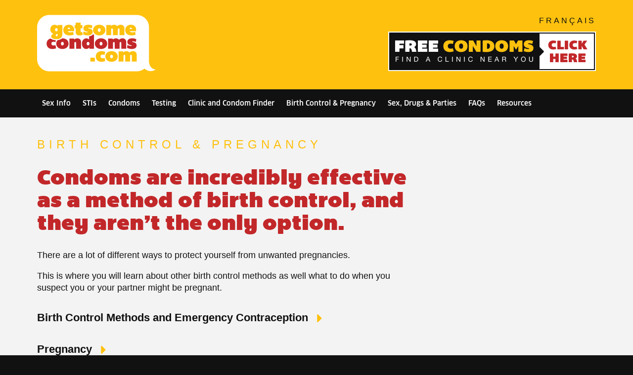

--- FILE ---
content_type: text/html; charset=UTF-8
request_url: https://getsomecondoms.com/birth-control-and-pregnancy
body_size: 6515
content:
			
<!DOCTYPE html>
<html lang="en">
<head>
	<meta charset="utf-8" />
	<meta name="description" content="There are a lot of different ways to protect yourself from unwanted pregnancies. This is where you will learn about other birth control methods as well what to do when you suspect you or your partner might be pregnant." />
	<meta name="thumbnail" content="https://getsomecondoms.com/images/_metadata/thumbnail.png" />
	<meta name="viewport" content="width=device-width, initial-scale=1" />	
	
	<meta property="og:title" content="Birth Control &amp; Pregnancy" />
	<meta property="og:description" content="There are a lot of different ways to protect yourself from unwanted pregnancies. This is where you will learn about other birth control methods as well what to do when you suspect you or your partner might be pregnant." />
	<meta property="og:image" content="https://getsomecondoms.com/images/_metadata/thumbnail.png" />
	<meta property="og:url" content="https://getsomecondoms.com/birth-control-and-pregnancy" />
		
	<meta name="twitter:card" content="summary_large_image" />
	<meta name="twitter:title" content="Birth Control &amp; Pregnancy" />
	<meta name="twitter:description" content="There are a lot of different ways to protect yourself from unwanted pregnancies. This is where you will learn about other birth control methods as well what to do when you suspect you or your partner might be pregnant." />
	<meta name="twitter:image:src" content="https://getsomecondoms.com/images/_metadata/thumbnail.png" />
	<meta name="twitter:creator" content="WinnipegRHA" />
	<meta name="twitter:site" content="WinnipegRHA" />
	<meta name="twitter:domain" content="https://getsomecondoms.com/" />
	
	<link rel="stylesheet" type="text/css" href="/assets/build/css/styles.css?v=20220816.5" />

	<script defer src="/assets/build/fa/fontawesome-min.js"></script>
	<script defer src="/assets/build/fa/solid-min.js"></script>
	<!--[if lt IE 9]>
		<script src="/assets/build/js/html5shiv-min.js"></script>
	<![endif]-->	
	<!--[if lt IE 8]>
		<style type="text/css">.group{display:inline-block;}</style>
	<![endif]-->
	
	<title>Birth Control &amp; Pregnancy &ndash; Get Some Condoms.</title>
</head>
<body>

	<div id="top">
	
		<header>
			<div class="wrapper">
				<a href="https://getsomecondoms.com/"><img src="/assets/build/img/logo.png" alt="Get Some Condoms." id="logo" /></a>								<p><a href="https://getsomecondoms.com/fr/la-contraception-et-la-grossessey">Français</a></p>
				<div id="finder-link">
										<a href="https://getsomecondoms.com/clinic-and-condom-finder"><img src="/assets/build/img/free-condoms-en.png" alt="Free Condoms" /></a></div>
			</div>
		</header>
		
		<nav>
			<div class="wrapper">
				<ul>
													<li><a href="https://getsomecondoms.com/info-about-sex">Sex Info</a></li>
									<li><a href="https://getsomecondoms.com/stis">STIs</a></li>
									<li><a href="https://getsomecondoms.com/condoms">Condoms</a></li>
									<li><a href="https://getsomecondoms.com/testing">Testing</a></li>
									<li><a href="https://getsomecondoms.com/clinic-and-condom-finder">Clinic and Condom Finder</a></li>
									<li><a href="https://getsomecondoms.com/birth-control-and-pregnancy">Birth Control &amp; Pregnancy</a></li>
									<li><a href="https://getsomecondoms.com/sex-drugs-and-parties">Sex, Drugs &amp; Parties</a></li>
									<li><a href="https://getsomecondoms.com/faqs">FAQs</a></li>
									<li><a href="https://getsomecondoms.com/resources">Resources</a></li>
								</ul>	
			</div>
		</nav>
		
		<div class="wrapper">
			<main>
			
	<h1>Birth Control &amp; Pregnancy</h1>
	
							<h2>Con­doms are incred­i­bly effec­tive as a&nbsp;method of birth con­trol, and they aren’t the only option.</h2><p>There are a&nbsp;lot of dif­fer­ent ways to pro­tect your­self from unwant­ed pregnancies.</p>
<p>This is where you will learn about oth­er birth con­trol meth­ods as well what to do when you sus­pect you or your part­ner might be pregnant.</p>
								<div class="section">
				<h3 class="section-toggle">Birth Con­trol Meth­ods and Emer­gency Contraception&nbsp;<i class="fas fa-caret-right fa-fw"></i></h3>
				<div class="section-content">
					<p>Con­doms are the best way to pro­tect against both preg­nan­cy and STIs. For more infor­ma­tion on con­doms, check the <em>Con­doms </em>page by click­ing on the link above. How­ev­er you may want to use con­doms along with anoth­er form of birth con­trol for extra pro­tec­tion from preg­nan­cy in case the con­dom breaks or if you can’t count on your part­ner to always use condoms.</p>
<p>For more infor­ma­tion about birth con­trol, click on some of the most com­mon options below. You will find basic infor­ma­tion about each method, includ­ing the cost and if they’re cov­ered under cer­tain health plans. For more detailed infor­ma­tion, please see your doc­tor, nurse prac­ti­tion­er, or nurse, <a href="https://getsomecondoms.com/clinic-and-condom-finder">or vis­it your near­est clin­ic</a>.</p>
<p><strong>Longer-act­ing choices:</strong></p>
<ul><li><a href="https://getsomecondoms.com/birth-control-and-pregnancy/iud-intra-uterine-device-or-system"><span class="caps">IUD</span> (Intra-uter­ine Device or Sys­tem)</a> (effec­tive for up to <span class="numbers">5</span>&nbsp;years)</li><li><a href="https://getsomecondoms.com/birth-control-and-pregnancy/depo-provera">Depo-provera</a> (effec­tive for <span class="numbers">3</span>&nbsp;months at a&nbsp;time)&nbsp;<br></li></ul><p><strong>Choic­es that need more fre­quent attention:</strong></p>
<ul><li> <a href="https://getsomecondoms.com/birth-control-and-pregnancy/birth-control-pills">Birth Con­trol Pills</a> (dai­ly)</li><li><a href="https://getsomecondoms.com/birth-control-and-pregnancy/vaginal-ring">Vagi­nal Ring</a> (replaced every <span class="numbers">3</span>&nbsp;weeks)</li><li><a href="https://getsomecondoms.com/birth-control-and-pregnancy/the-patch">The Patch</a> (replaced weekly)</li></ul><p><strong>A choice that’s less effec­tive, but still an option</strong>:</p>
<ul><li> <a href="https://getsomecondoms.com/birth-control-and-pregnancy/withdrawal">With­draw­al</a></li></ul><p><strong>Emer­gency contraception:</strong></p>
<ul><li> <a href="https://getsomecondoms.com/birth-control-and-pregnancy/morning-after-pill">Morn­ing-after Pill</a></li></ul><p><strong>Non-hor­mon­al/bar­ri­er methods</strong></p>
<p>For infor­ma­tion on the Con­tra­cep­tive Sponge, Lea shield, Cer­vi­cal Cap, Diaphragm, and Sper­mi­cide, check out <a href="http://www.sexualityandu.ca/birth-control/birth_control_methods_contraception/non-hormonal-methods" target="_blank" rel="noreferrer noopener">Non-Hor­mon­al Meth­ods</a> on the Sex­u­al­ityan­dU website.</p>
<p>If you’re not sure what the best birth con­trol method is for you, check out this online app: <a href="http://www.sexualityandu.ca/games-and-apps/choosing-wisely-birth-control-selection-tool" target="_blank" rel="noreferrer noopener">Choos­ing Wise­ly</a>, on the Sex­u­al­ityan­dU web­site. It asks ques­tions and gives you per­son­al­ized options that you can dis­cuss with your health care provider.</p>
				</div>
			</div>
								<div class="section">
				<h3 class="section-toggle">Preg­nan­cy&nbsp;<i class="fas fa-caret-right fa-fw"></i></h3>
				<div class="section-content">
					<p>Most peo­ple don’t know they’re preg­nant until after they’ve missed their peri­od – one of the first signs of preg­nan­cy. But there may be oth­er rea­sons you might miss your peri­od, like stress, weight loss, or a&nbsp;missed birth con­trol pill. If you’re sex­u­al­ly active and have missed a&nbsp;peri­od, make sure to have a&nbsp;preg­nan­cy&nbsp;test.</p>
<p>Here are some more signs of preg­nan­cy to watch&nbsp;for:</p>
<ul><li>Nau­sea or vomiting;</li><li>Spot­ting (light bleed­ing from the vagina);</li><li>Swollen or sore breasts;</li><li>Mood swings;</li><li>Feel­ing tired a&nbsp;lot;</li><li>A change in appetite;</li><li>A metal­lic taste in your&nbsp;mouth;</li><li>Dark­en­ing are­o­las (the cir­cles around your nip­ples); or</li><li>Sen­si­tiv­i­ty to&nbsp;smell.</li></ul>
				</div>
			</div>
								<div class="section">
				<h3 class="section-toggle">Preg­nan­cy&nbsp;Tests&nbsp;<i class="fas fa-caret-right fa-fw"></i></h3>
				<div class="section-content">
					<p>You can pick up an at-home preg­nan­cy test at any drug store. Basi­cal­ly, all you do is pee on a&nbsp;stick and wait a&nbsp;few min­utes while the test checks for the preg­nan­cy hor­mone. If it’s present, the test will show as pos­i­tive for preg­nan­cy. If it’s not present, the test will show as negative.</p>
<p>It’s impor­tant to know that some­times, a&nbsp;preg­nan­cy test can show as neg­a­tive even though it should be pos­i­tive. This is called a <span class="push-single"></span>​<span class="pull-single">‘</span>false neg­a­tive’ and hap­pens because it can take a&nbsp;while for the preg­nan­cy hor­mone to show up, so you might get a&nbsp;neg­a­tive result and then re-test a&nbsp;few days lat­er and get a&nbsp;pos­i­tive. It’s almost impos­si­ble to have a <span class="push-single"></span>​<span class="pull-single">‘</span>false pos­i­tive’ result, though, so if a&nbsp;preg­nan­cy test turns out pos­i­tive, chances are very good that you’re pregnant.</p>
<p>A health care provider or clin­ic can con­firm your results, either through a&nbsp;urine (pee) test or a&nbsp;blood test. A&nbsp;blood test can be use­ful because it is more accu­rate. The preg­nan­cy hor­mone shows up ear­li­er in blood tests than it does in urine tests, so ask your health care provider for a&nbsp;blood test if you’ve had a&nbsp;neg­a­tive at-home test and your peri­od is&nbsp;late.</p>
				</div>
			</div>
								<div class="section">
				<h3 class="section-toggle">Preg­nan­cy Options&nbsp;<i class="fas fa-caret-right fa-fw"></i></h3>
				<div class="section-content">
					<p><em>I’m preg­nant. Where do I&nbsp;go from&nbsp;here?</em></p>
<p>Find­ing out you’re preg­nant can bring on a&nbsp;lot of dif­fer­ent – and often mixed – feel­ings. You might&nbsp;feel:</p>
<ul><li>scared;</li><li>excit­ed;</li><li>over­whelmed;</li><li>hap­py;</li><li>shocked;</li><li>con­fused;</li><li>alone;</li><li>angry;</li><li>denial;</li><li>and/​or a&nbsp;com­bi­na­tion of all of&nbsp;these.</li></ul><p>It can be help­ful to talk to some­one about the way you’re feel­ing and to sort through your dif­fer­ent options. If you don’t have a&nbsp;sup­port­ive friend or fam­i­ly mem­ber who can lend an ear, <a href="https://getsomecondoms.com/clinic-and-condom-finder">you can speak in pri­vate to a&nbsp;coun­sel­lor at a&nbsp;clin­ic</a>.</p>
<p>No mat­ter what you choose to do, it’s impor­tant to seek out health care as soon as pos­si­ble. Wait­ing too long to get care may lim­it your options. Try to seek out peo­ple and places that will help you make the deci­sion that is best for you. Some places may only give you infor­ma­tion on par­ent­ing or adop­tion, and not all the facts on abor­tion. If you feel pres­sured to make only one choice, you may want to get sup­port some­where else. Remem­ber, only you get the final say on which option is right for&nbsp;you.</p>
<p>If you’re preg­nant, your options include par­ent­ing, abor­tion, adop­tion, and guardian­ship. Get all the infor­ma­tion you need to make your decision.</p>
<h3>Par­ent­ing</h3>
<p>If you’re con­sid­er­ing par­ent­ing, you can speak to some­one at a&nbsp;<a title="Teen Clinic" href="http://teenclinic.ca/">Teen Clin­ic</a> or a&nbsp;<a href="https://getsomecondoms.com/clinic-and-condom-finder">com­mu­ni­ty health cen­tre</a> to get infor­ma­tion on the sup­ports avail­able to you. These might include:</p>
<ul><li>Coun­sel­lors;</li><li>Book­lets and infor­ma­tion pack­ages on parenting;</li><li>Cours­es on nutri­tion for you and your child, or on pos­i­tive par­ent­ing;&nbsp;or</li><li>Sup­port groups made up of oth­er young parents.</li></ul><p>If you’re under <span class="numbers">18</span>, Child <span class="amp">&amp;</span>&nbsp;Fam­i­ly Ser­vices (<span class="caps">CFS</span>) will open a&nbsp;file on you and your child so they can check on how you’re both doing. They under­stand you might face extra chal­lenges when you are a&nbsp;young par­ent and want to sup­port you through them.</p>
<p>Pre­na­tal care is <em>very</em> impor­tant for both your health and the health of your fetus. If you show up to the hos­pi­tal to give birth with­out hav­ing had any pre­na­tal care, the hos­pi­tal will be required to alert their social worker.</p>
<p>If you are preg­nant or have a&nbsp;baby under the age of one, you can attend a&nbsp;<a href="https://www.gov.mb.ca/healthychild/healthybaby/list.html" target="_blank" rel="noreferrer noopener">Healthy Baby Com­mu­ni­ty Sup­port Pro­gram (click for loca­tions)</a>. They offer par­ent­ing sup­port, infor­ma­tion about infant devel­op­ment and healthy nutri­tion, healthy lifestyle options and the oppor­tu­ni­ty to con­nect with oth­er parents.</p>
<p>Should you choose to par­ent you may qual­i­fy for a&nbsp;month­ly cheque to help you buy healthy foods that you need dur­ing preg­nan­cy. This is called the Man­i­to­ba Pre­na­tal Ben­e­fit, and is for fam­i­lies with a&nbsp;net fam­i­ly income of less than $<span class="numbers">32</span>,<span class="numbers">000</span>/year. <a href="https://www.gov.mb.ca/healthychild/healthybaby/intro.html" target="_blank" rel="noreferrer noopener">Click here </a>for more&nbsp;info.</p>
<h3>Abor­tion</h3>
<p>Abor­tion is a&nbsp;way to end an unwant­ed preg­nan­cy. It is safe and legal in Man­i­to­ba, when car­ried out by a&nbsp;qual­i­fied doctor.</p>
<p>Some doc­tors per­form ear­ly abor­tions in their offices, while oth­ers are done in spe­cial­ized clin­ics. They can be done up to <span class="numbers">16</span> or <span class="numbers">19</span> weeks of preg­nan­cy in Win­nipeg (depend­ing on the doc­tor) or up to <span class="numbers">10</span> weeks in Bran­don. Win­nipeg and Bran­don are the only cities in Man­i­to­ba where you can get an abortion.</p>
<p>Abor­tions do not cost any­thing as long as you have a&nbsp;Man­i­to­ba Health card (they may cost up to $<span class="numbers">500</span> if you are from out of province), and you can get them done with­out parental con­sent. If you are plan­ning on get­ting one done with­out parental con­sent, you may want to go to a&nbsp;<a title="Teen Clinic" href="http://teenclinic.ca/">teen clin­ic</a> as they can get you into a&nbsp;doc­tor who will do it with­out parental con­sent sooner.</p>
<h3>Adop­tion</h3>
<p>Adop­tion involves car­ry­ing a&nbsp;preg­nan­cy to term (giv­ing birth), and then allow­ing the baby to be adopt­ed into a&nbsp;fam­i­ly that will raise and care for it as their own. Some peo­ple aren’t phys­i­cal­ly able to have their own chil­dren, so adop­tion gives them a&nbsp;way to become a&nbsp;par­ent with­out giv­ing&nbsp;birth.</p>
<p>Adop­tion involves sign­ing an agree­ment <span class="numbers">48</span>&nbsp;hours after the birth, giv­ing up parental rights. After this is signed, the birth par­ents are giv­en <span class="numbers">21</span>&nbsp;days to change their mind. If they do change their minds, <span class="caps">CFS</span> will con­tin­ue to work with them as they begin to par­ent. If they do not change their minds, all parental rights are per­ma­nent­ly terminated.</p>
<p>Birth par­ents can request an open adop­tion, which allows them to keep in con­tact with the adop­tive parents.</p>
<h3>Guardian­ship</h3>
<p>Guardian­ship is when some­one oth­er than the par­ent takes legal respon­si­bil­i­ty for rais­ing the child on a&nbsp;short-term or per­ma­nent basis. This can include an extend­ed fam­i­ly mem­ber or a&nbsp;non-fam­i­ly mem­ber. This per­son must make a&nbsp;for­mal appli­ca­tion through a&nbsp;lawyer to be the guardian. Unlike oth­er adop­tion place­ment process­es, parental rights are not auto­mat­i­cal­ly end­ed so that one day the bio­log­i­cal par­ent may be able to re-apply for guardian­ship and par­ent the&nbsp;child.&nbsp;</p>
				</div>
			</div>
								<div class="section">
				<h3 class="section-toggle">Where to go for&nbsp;help&nbsp;<i class="fas fa-caret-right fa-fw"></i></h3>
				<div class="section-content">
					<p>You may be preg­nant, but you’re not alone. There are peo­ple who can sup­port you, dis­cuss your options, and help you make your deci­sion. Try to find some­one who won’t make you feel bad or pres­sure&nbsp;you.</p>
<p>You may choose to talk&nbsp;to:</p>
<ul><li>A fam­i­ly member;</li><li>Friends;</li><li>A coun­sel­lor;</li><li>A doc­tor or nurse prac­ti­tion­er;&nbsp;or</li><li>A pub­lic health nurse.</li></ul><p>Places you can go for sup­port and infor­ma­tion include:</p>
<ul><li><a title="Teen Clinic" href="http://teenclinic.ca/">A teen clin­ic</a>;</li><li><a href="https://getsomecondoms.com/clinic-and-condom-finder">A com­mu­ni­ty health clin­ic</a>; or</li><li>A help phone&nbsp;line.</li></ul>
				</div>
			</div>
								<div class="section">
				<h3 class="section-toggle">For part­ners&nbsp;<i class="fas fa-caret-right fa-fw"></i></h3>
				<div class="section-content">
					<p>If your part­ner has an unplanned preg­nan­cy, it can be a&nbsp;hard time for you too. Just like your part­ner, you might feel a&nbsp;lot of dif­fer­ent emo­tions. You could also feel help­less, as your part­ner gets the final say on which option to choose.</p>
<p>You can talk to your part­ner, if you’re able to, but there are oth­er peo­ple who can pro­vide sup­port to peo­ple in your situation:</p>
<ul><li>Coun­sel­lors can help you cope with the deci­sion your part­ner&nbsp;makes.</li><li>Post-abor­tion sup­port, father­ing sup­port, and adop­tion sup­port are also available.</li></ul><p>Con­tact a&nbsp;clin­ic to get infor­ma­tion on coun­selling and oth­er sup­ports that can&nbsp;help.</p>
				</div>
			</div>
								<div class="section">
				<h3 class="section-toggle">Relat­ed&nbsp;Links&nbsp;<i class="fas fa-caret-right fa-fw"></i></h3>
				<div class="section-content">
					<p><a href="https://getsomecondoms.com/faqs">Fre­quent­ly Asked Questions</a></p>
				</div>
			</div>
				
		
		
			</main>
						</div>

	</div>

	<footer>
		<div class="wrapper">
			<ul>
										<li><a href="https://getsomecondoms.com/contact">Contact Us</a></li>
							<li><a href="https://getsomecondoms.com/wallpapers">Wallpapers</a></li>
							<li><a href="https://getsomecondoms.com/disclaimer">Disclaimer</a></li>
						</ul>
			<div class="logos">
				<div class="logo-wrha">
					<a href="https://www.wrha.mb.ca"><img src="/assets/build/img/logo-wrha.png" alt="Winnipeg Regional Health Authority" /></a>
				</div>
				<div class="logo-mhrn">
					<a href="https://mhrn.ca"><img src="/assets/build/img/logo-mhrn.png" alt="Manitoba Harm Reduction Network" /></a>
				</div>
				<div class="logo-scnn">
					<a href="https://mhrn.ca/scnn"><img src="/assets/build/img/logo-scnn.png" alt="Safer Choices Northern Network" /></a>
				</div>
			</div>
		</div>
	</footer>

	<script src="https://ajax.googleapis.com/ajax/libs/jquery/3.3.1/jquery.min.js"></script>
	<script src="/assets/build/js/js-min.js?v=20220830"></script>
		
		<script async src="https://www.googletagmanager.com/gtag/js?id=UA-26176212-1"></script>
	<script>
	  window.dataLayer = window.dataLayer || [];
	  function gtag(){dataLayer.push(arguments);}
	  gtag('js', new Date());
	  gtag('config', 'UA-26176212-1');
	</script>
	
<script defer src="https://static.cloudflareinsights.com/beacon.min.js/vcd15cbe7772f49c399c6a5babf22c1241717689176015" integrity="sha512-ZpsOmlRQV6y907TI0dKBHq9Md29nnaEIPlkf84rnaERnq6zvWvPUqr2ft8M1aS28oN72PdrCzSjY4U6VaAw1EQ==" data-cf-beacon='{"version":"2024.11.0","token":"4354dee530664a409929dc56c6ec180c","r":1,"server_timing":{"name":{"cfCacheStatus":true,"cfEdge":true,"cfExtPri":true,"cfL4":true,"cfOrigin":true,"cfSpeedBrain":true},"location_startswith":null}}' crossorigin="anonymous"></script>
</body>
</html>

--- FILE ---
content_type: text/css
request_url: https://getsomecondoms.com/assets/build/css/styles.css?v=20220816.5
body_size: 3844
content:
/* 
Column mixins by Tiffany Brown (@webinista / webinista.com) 
Public domain licensed, because, really who couldn't come up with this on their own?
It's not required, but I'd appreciate you letting me know if you found these useful :-).
*/
/* http://meyerweb.com/eric/tools/css/reset/ 
   v2.0 | 20110126
   License: none (public domain)
*/
@import url("//hello.myfonts.net/count/3b2c1d");
html, body, div, span, applet, object, iframe,
h1, h2, h3, h4, h5, h6, p, blockquote, pre,
a, abbr, acronym, address, big, cite, code,
del, dfn, img, ins, kbd, q, s, samp,
small, strike, sub, sup, tt, var,
u, center,
dl, dt, dd, ol, ul, li,
fieldset, form, label, legend,
table, caption, tbody, tfoot, thead, tr, th, td,
article, aside, canvas, details, embed,
figure, figcaption, footer, header, hgroup,
menu, nav, output, ruby, section, summary,
time, mark, audio, video {
  margin: 0;
  padding: 0;
  border: 0;
  font-size: 100%;
  font: inherit;
  vertical-align: baseline; }

/* HTML5 display-role reset for older browsers */
article, aside, details, figcaption, figure,
footer, header, hgroup, menu, nav, section {
  display: block; }

body {
  line-height: 1; }

ol, ul {
  list-style: none; }

blockquote, q {
  quotes: none; }

blockquote:before, blockquote:after,
q:before, q:after {
  content: '';
  content: none; }

table {
  border-collapse: collapse;
  border-spacing: 0; }

* {
  box-sizing: border-box; }

img {
  max-width: 100%; }

p, ul, ol {
  margin: 0 0 1em; }

ul li {
  list-style: disc outside none;
  margin: 0 0 0.5em 2em; }
  ul li ul {
    margin: 0.5em 0; }

ol li {
  list-style: decimal outside none;
  margin: 0 0 0.5em 2em; }

b, strong {
  font-weight: bold; }

i, em {
  font-style: italic; }

select, input[type="text"], input[type="email"], input[type="tel"], input[type="url"], input[type="date"], textarea {
  width: 100%; }

input[type="text"], input[type="email"], input[type="tel"], input[type="url"], input[type="date"], textarea {
  font: normal 14px/17px sans-serif;
  padding: 8px; }

.visually-hidden {
  clip: rect(1px 1px 1px 1px);
  /* IE6, IE7 */
  clip: rect(1px, 1px, 1px, 1px);
  height: 1px;
  overflow: hidden;
  position: absolute !important;
  width: 1px; }

.centered, .aligncenter, .centred, .aligncentre, .center, .centre {
  text-align: center; }

/* Magnific Popup CSS */
.mfp-bg {
  top: 0;
  left: 0;
  width: 100%;
  height: 100%;
  z-index: 1042;
  overflow: hidden;
  position: fixed;
  background: #0b0b0b;
  opacity: 0.8; }

.mfp-wrap {
  top: 0;
  left: 0;
  width: 100%;
  height: 100%;
  z-index: 1043;
  position: fixed;
  outline: none !important;
  -webkit-backface-visibility: hidden; }

.mfp-container {
  text-align: center;
  position: absolute;
  width: 100%;
  height: 100%;
  left: 0;
  top: 0;
  padding: 0 8px;
  box-sizing: border-box; }

.mfp-container:before {
  content: '';
  display: inline-block;
  height: 100%;
  vertical-align: middle; }

.mfp-align-top .mfp-container:before {
  display: none; }

.mfp-content {
  position: relative;
  display: inline-block;
  vertical-align: middle;
  margin: 0 auto;
  text-align: left;
  z-index: 1045; }

.mfp-inline-holder .mfp-content,
.mfp-ajax-holder .mfp-content {
  width: 100%;
  cursor: auto; }

.mfp-ajax-cur {
  cursor: progress; }

.mfp-zoom-out-cur, .mfp-zoom-out-cur .mfp-image-holder .mfp-close {
  cursor: -moz-zoom-out;
  cursor: -webkit-zoom-out;
  cursor: zoom-out; }

.mfp-zoom {
  cursor: pointer;
  cursor: -webkit-zoom-in;
  cursor: -moz-zoom-in;
  cursor: zoom-in; }

.mfp-auto-cursor .mfp-content {
  cursor: auto; }

.mfp-close,
.mfp-arrow,
.mfp-preloader,
.mfp-counter {
  -webkit-user-select: none;
  -moz-user-select: none;
  user-select: none; }

.mfp-loading.mfp-figure {
  display: none; }

.mfp-hide {
  display: none !important; }

.mfp-preloader {
  color: #CCC;
  position: absolute;
  top: 50%;
  width: auto;
  text-align: center;
  margin-top: -0.8em;
  left: 8px;
  right: 8px;
  z-index: 1044; }

.mfp-preloader a {
  color: #CCC; }

.mfp-preloader a:hover {
  color: #FFF; }

.mfp-s-ready .mfp-preloader {
  display: none; }

.mfp-s-error .mfp-content {
  display: none; }

button.mfp-close,
button.mfp-arrow {
  overflow: visible;
  cursor: pointer;
  background: transparent;
  border: 0;
  -webkit-appearance: none;
  display: block;
  outline: none;
  padding: 0;
  z-index: 1046;
  box-shadow: none;
  touch-action: manipulation; }

button::-moz-focus-inner {
  padding: 0;
  border: 0; }

.mfp-close {
  width: 44px;
  height: 44px;
  line-height: 44px;
  position: absolute;
  right: 0;
  top: 0;
  text-decoration: none;
  text-align: center;
  opacity: 0.65;
  padding: 0 0 18px 10px;
  color: #FFF;
  font-style: normal;
  font-size: 28px;
  font-family: Arial, Baskerville, monospace; }

.mfp-close:hover,
.mfp-close:focus {
  opacity: 1; }

.mfp-close:active {
  top: 1px; }

.mfp-close-btn-in .mfp-close {
  color: #333; }

.mfp-image-holder .mfp-close,
.mfp-iframe-holder .mfp-close {
  color: #FFF;
  right: -6px;
  text-align: right;
  padding-right: 6px;
  width: 100%; }

.mfp-counter {
  position: absolute;
  top: 0;
  right: 0;
  color: #CCC;
  font-size: 12px;
  line-height: 18px;
  white-space: nowrap; }

.mfp-arrow {
  position: absolute;
  opacity: 0.65;
  margin: 0;
  top: 50%;
  margin-top: -55px;
  padding: 0;
  width: 90px;
  height: 110px;
  -webkit-tap-highlight-color: transparent; }

.mfp-arrow:active {
  margin-top: -54px; }

.mfp-arrow:hover,
.mfp-arrow:focus {
  opacity: 1; }

.mfp-arrow:before,
.mfp-arrow:after {
  content: '';
  display: block;
  width: 0;
  height: 0;
  position: absolute;
  left: 0;
  top: 0;
  margin-top: 35px;
  margin-left: 35px;
  border: medium inset transparent; }

.mfp-arrow:after {
  border-top-width: 13px;
  border-bottom-width: 13px;
  top: 8px; }

.mfp-arrow:before {
  border-top-width: 21px;
  border-bottom-width: 21px;
  opacity: 0.7; }

.mfp-arrow-left {
  left: 0; }

.mfp-arrow-left:after {
  border-right: 17px solid #FFF;
  margin-left: 31px; }

.mfp-arrow-left:before {
  margin-left: 25px;
  border-right: 27px solid #3F3F3F; }

.mfp-arrow-right {
  right: 0; }

.mfp-arrow-right:after {
  border-left: 17px solid #FFF;
  margin-left: 39px; }

.mfp-arrow-right:before {
  border-left: 27px solid #3F3F3F; }

.mfp-iframe-holder {
  padding-top: 40px;
  padding-bottom: 40px; }

.mfp-iframe-holder .mfp-content {
  line-height: 0;
  width: 100%;
  max-width: 900px; }

.mfp-iframe-holder .mfp-close {
  top: -40px; }

.mfp-iframe-scaler {
  width: 100%;
  height: 0;
  overflow: hidden;
  padding-top: 56.25%; }

.mfp-iframe-scaler iframe {
  position: absolute;
  display: block;
  top: 0;
  left: 0;
  width: 100%;
  height: 100%;
  box-shadow: 0 0 8px rgba(0, 0, 0, 0.6);
  background: #000; }

/* Main image in popup */
img.mfp-img {
  width: auto;
  max-width: 100%;
  height: auto;
  display: block;
  line-height: 0;
  box-sizing: border-box;
  padding: 40px 0 40px;
  margin: 0 auto; }

/* The shadow behind the image */
.mfp-figure {
  line-height: 0; }

.mfp-figure:after {
  content: '';
  position: absolute;
  left: 0;
  top: 40px;
  bottom: 40px;
  display: block;
  right: 0;
  width: auto;
  height: auto;
  z-index: -1;
  box-shadow: 0 0 8px rgba(0, 0, 0, 0.6);
  background: #444; }

.mfp-figure small {
  color: #BDBDBD;
  display: block;
  font-size: 12px;
  line-height: 14px; }

.mfp-figure figure {
  margin: 0; }

.mfp-bottom-bar {
  margin-top: -36px;
  position: absolute;
  top: 100%;
  left: 0;
  width: 100%;
  cursor: auto; }

.mfp-title {
  text-align: left;
  line-height: 18px;
  color: #F3F3F3;
  word-wrap: break-word;
  padding-right: 36px; }

.mfp-image-holder .mfp-content {
  max-width: 100%; }

.mfp-gallery .mfp-image-holder .mfp-figure {
  cursor: pointer; }

@media screen and (max-width: 800px) and (orientation: landscape), screen and (max-height: 300px) {
  /**
       * Remove all paddings around the image on small screen
       */
  .mfp-img-mobile .mfp-image-holder {
    padding-left: 0;
    padding-right: 0; }
  .mfp-img-mobile img.mfp-img {
    padding: 0; }
  .mfp-img-mobile .mfp-figure:after {
    top: 0;
    bottom: 0; }
  .mfp-img-mobile .mfp-figure small {
    display: inline;
    margin-left: 5px; }
  .mfp-img-mobile .mfp-bottom-bar {
    background: rgba(0, 0, 0, 0.6);
    bottom: 0;
    margin: 0;
    top: auto;
    padding: 3px 5px;
    position: fixed;
    box-sizing: border-box; }
  .mfp-img-mobile .mfp-bottom-bar:empty {
    padding: 0; }
  .mfp-img-mobile .mfp-counter {
    right: 5px;
    top: 3px; }
  .mfp-img-mobile .mfp-close {
    top: 0;
    right: 0;
    width: 35px;
    height: 35px;
    line-height: 35px;
    background: rgba(0, 0, 0, 0.6);
    position: fixed;
    text-align: center;
    padding: 0; } }

@media all and (max-width: 900px) {
  .mfp-arrow {
    -webkit-transform: scale(0.75);
    transform: scale(0.75); }
  .mfp-arrow-left {
    -webkit-transform-origin: 0;
    transform-origin: 0; }
  .mfp-arrow-right {
    -webkit-transform-origin: 100%;
    transform-origin: 100%; }
  .mfp-container {
    padding-left: 6px;
    padding-right: 6px; } }

/* Slider */
.slick-slider {
  position: relative;
  display: block;
  box-sizing: border-box;
  -webkit-touch-callout: none;
  -webkit-user-select: none;
  -khtml-user-select: none;
  -moz-user-select: none;
  -ms-user-select: none;
  user-select: none;
  -ms-touch-action: pan-y;
  touch-action: pan-y;
  -webkit-tap-highlight-color: transparent; }

.slick-list {
  position: relative;
  overflow: hidden;
  display: block;
  margin: 0;
  padding: 0; }
  .slick-list:focus {
    outline: none; }
  .slick-list.dragging {
    cursor: pointer;
    cursor: hand; }

.slick-slider .slick-track,
.slick-slider .slick-list {
  -webkit-transform: translate3d(0, 0, 0);
  -moz-transform: translate3d(0, 0, 0);
  -ms-transform: translate3d(0, 0, 0);
  -o-transform: translate3d(0, 0, 0);
  transform: translate3d(0, 0, 0); }

.slick-track {
  position: relative;
  left: 0;
  top: 0;
  display: block;
  margin-left: auto;
  margin-right: auto; }
  .slick-track:before, .slick-track:after {
    content: "";
    display: table; }
  .slick-track:after {
    clear: both; }
  .slick-loading .slick-track {
    visibility: hidden; }

.slick-slide {
  float: left;
  height: 100%;
  min-height: 1px;
  display: none; }
  [dir="rtl"] .slick-slide {
    float: right; }
  .slick-slide img {
    display: block; }
  .slick-slide.slick-loading img {
    display: none; }
  .slick-slide.dragging img {
    pointer-events: none; }
  .slick-initialized .slick-slide {
    display: block; }
  .slick-loading .slick-slide {
    visibility: hidden; }
  .slick-vertical .slick-slide {
    display: block;
    height: auto;
    border: 1px solid transparent; }

.slick-arrow.slick-hidden {
  display: none; }

@font-face {
  font-family: 'FFClanWebProMedium';
  src: url("../webfonts/3B2C1D_0_0.eot");
  src: url("../webfonts/3B2C1D_0_0.eot?#iefix") format("embedded-opentype"), url("../webfonts/3B2C1D_0_0.woff2") format("woff2"), url("../webfonts/3B2C1D_0_0.woff") format("woff"), url("../webfonts/3B2C1D_0_0.ttf") format("truetype"); }

@font-face {
  font-family: 'Bemio';
  src: url("../webfonts/bemio-webfont.woff2") format("woff2"), url("../webfonts/bemio-webfont.woff") format("woff");
  font-weight: normal;
  font-style: normal; }

/*
	Colors
*/
/*
	Fonts
*/
/*
	Global
*/
body {
  background: #111;
  color: #FFF;
  font: normal 18px/24px sans-serif;
  hyphens: none;
  text-align: center;
  -moz-hyphens: none;
  -ms-hyphens: none;
  -webkit-hyphens: none; }

h1 {
  color: #FEC10E;
  font: normal 24px/28px sans-serif;
  letter-spacing: 8px;
  margin-bottom: 30px;
  text-transform: uppercase; }

h2 {
  color: #C22729;
  font: normal 42px/46px "Bemio", sans-serif;
  margin-bottom: 30px; }

h3 {
  color: #111;
  font: normal 24px/26px "FFClanWebProMedium", sans-serif;
  margin: 3em 0 0.5em; }

blockquote {
  margin: 1.5em 1.5em 0; }

a {
  color: #111;
  -moz-transition: color 0.2s linear;
  -webkit-transition: color 0.2s linear;
  transition: color 0.2s linear; }
  a:hover {
    text-decoration: none; }

#top {
  background: #F3F3F3;
  color: #111; }

.wrapper {
  margin: 0 auto;
  max-width: 1170px;
  padding: 0 20px;
  position: relative;
  text-align: left; }
  .wrapper.home {
    padding: 0; }

header {
  background: #FEC10E;
  padding: 30px 0; }
  header p {
    font-size: 16px;
    letter-spacing: 4px;
    margin: 0;
    position: absolute;
    right: 20px;
    text-transform: uppercase;
    top: 0; }
    header p a {
      text-decoration: none; }
    header p a:hoevr {
      text-decoration: underline; }

#logo {
  width: 240px; }

#finder-link {
  position: absolute;
  right: 20px;
  top: 34px;
  width: 420px; }

nav {
  background: #111;
  border-bottom: 1px solid #FFF;
  font: normal 14px/17px "FFClanWebProMedium", sans-serif; }
  nav ul {
    margin: 0; }
  nav li {
    list-style: none outside none;
    margin: 0;
    padding: 0;
    display: inline-block; }
  nav a {
    color: #FFF;
    display: block;
    padding: 20px 10px;
    text-decoration: none; }
  nav a:hover {
    text-decoration: underline; }

main {
  max-width: 770px;
  padding: 40px 0; }
  .home main {
    max-width: none;
    padding: 0; }

#features {
  position: relative; }
  #features img, #features a {
    display: block !important; }

a.slick-next {
  color: #FFF;
  font-size: 36px;
  margin-top: -20px;
  position: absolute;
  right: 20px;
  top: 50%;
  z-index: 2; }

a.slick-prev {
  color: #FFF;
  font-size: 36px;
  left: 20px;
  margin-top: -20px;
  position: absolute;
  top: 50%;
  z-index: 2; }

#map {
  padding-bottom: 40px; }
  #map .gm-map {
    height: 500px; }

.infowindow {
  color: #000;
  font-size: 12px; }
  .infowindow h3 {
    color: #000;
    font-size: 14px;
    line-height: 17px;
    margin: 0; }
  .infowindow p {
    margin: 5px 0; }
  .infowindow a {
    color: #000; }

.wallpapers li {
  list-style: none outside none;
  margin: 0;
  padding: 0;
  display: inline-block;
  margin: 0 20px 20px 0;
  width: 140px; }

.search-row {
  align-content: center;
  align-items: center;
  display: flex;
  padding: 10px; }
  .search-row label {
    cursor: pointer;
    display: block;
    font: normal 14px/16px "FFClanWebProMedium", sans-serif;
    line-height: 17px;
    margin-right: 20px;
    text-align: right;
    text-transform: uppercase;
    vertical-align: middle;
    width: 35%; }
  .search-row select, .search-row input {
    display: block;
    margin-left: auto;
    vertical-align: middle;
    width: 60%; }

.submit-row .btn {
  margin-left: 40%; }

.btn {
  background: #111;
  border: 0;
  border-radius: 8px;
  color: #FFF;
  cursor: pointer;
  font: normal 14px/16px "FFClanWebProMedium", sans-serif;
  padding: 10px 20px;
  text-transform: uppercase;
  -moz-transition: color 0.2s linear;
  -webkit-transition: color 0.2s linear;
  transition: color 0.2s linear; }
  .btn:hover {
    color: #FEC10E; }

.section {
  margin: 2em 0; }
  .section h3.section-toggle {
    color: #111;
    cursor: pointer;
    font: bold 22px/26px sans-serif;
    margin-top: 0; }
  .section svg {
    color: #FEC10E;
    font-size: 28px;
    line-height: 26px;
    vertical-align: top; }

figure {
  margin-bottom: 20px; }

.callout {
  background: #FFF;
  border-radius: 8px;
  margin: 0 -20px 1.5em -20px;
  padding: 20px; }
  .callout p:last-child {
    margin-bottom: 0; }

.images-grid li {
  list-style: none outside none;
  margin: 0;
  padding: 0;
  box-sizing: border-box;
  float: left;
  padding: 4px;
  width: 25%; }

footer {
  border-top: 1px solid #FFF;
  padding: 40px 0; }
  footer ul {
    box-sizing: border-box;
    float: left;
    font: normal 14px/17px "FFClanWebProMedium", sans-serif;
    letter-spacing: 4px;
    margin: 0;
    padding: 40px 0;
    width: 50%; }
  footer li {
    list-style: none outside none;
    margin: 0;
    padding: 0;
    display: inline-block;
    margin-right: 20px;
    text-transform: uppercase; }
  footer a {
    color: #FFF;
    text-decoration: none; }
  footer a:hover {
    text-decoration: underline; }

.logos {
  box-sizing: border-box;
  float: left;
  text-align: right;
  width: 50%; }
  .logos .logo-wrha {
    display: inline-block;
    margin-right: 40px;
    width: 230px; }
  .logos .logo-mhrn {
    display: inline-block;
    margin-right: 40px;
    width: 140px; }
  .logos .logo-scnn {
    display: inline-block;
    width: 70px; }

@media screen and (max-width: 1100px) {
  nav .wrapper {
    padding: 0; }
  nav li {
    border-top: 1px solid rgba(255, 255, 255, 0.5);
    display: block; }
  nav a {
    padding: 10px 20px; }
  nav a#toggle {
    font-size: 36px;
    line-height: 36px;
    text-align: right; } }

@media screen and (max-width: 740px) {
  body {
    font-size: 16px;
    line-height: 22px; }
  h1 {
    font-size: 18px;
    line-height: 24px; }
  h2 {
    font-size: 36px;
    line-height: 40px; }
  main {
    padding: 20px 0; }
    .home main {
      padding: 0; }
  #logo {
    display: block;
    margin: 0 auto; }
  #finder-link {
    margin-top: 20px;
    position: static;
    text-align: center;
    width: auto; }
    #finder-link img {
      display: block;
      margin: 0 auto;
      max-width: 420px;
      width: 100%; }
  header {
    padding-bottom: 20px; }
    header p {
      font-size: 12px;
      line-height: 14px;
      right: 10px;
      top: -20px; }
  .row {
    padding: 10px 0; }
    .row label {
      display: block;
      margin-bottom: 5px;
      margin-right: 0;
      text-align: left;
      width: auto; }
    .row select, .row input {
      display: block;
      width: 100%; }
    .row.submit-row .btn {
      margin-left: 0; }
  #map {
    margin-left: -20px;
    margin-right: -20px;
    padding-bottom: 0; }
  footer {
    padding: 40px 0; }
    footer ul {
      float: none;
      padding: 0;
      text-align: center;
      width: auto; }
    footer li {
      display: block;
      margin: 0 0 10px; }
  .logos {
    float: none;
    text-align: center;
    width: auto; }
    .logos .logo-wrha, .logos .logo-mhrn, .logos .logo-scnn {
      display: block;
      margin: 0 auto; }
  .wallpapers li {
    width: 100px; } }


--- FILE ---
content_type: text/javascript
request_url: https://getsomecondoms.com/assets/build/fa/fontawesome-min.js
body_size: 11762
content:
/*!
 * Font Awesome Pro 5.12.1 by @fontawesome - https://fontawesome.com
 * License - https://fontawesome.com/license (Commercial License)
 */
!function(){"use strict";function t(e){return(t="function"==typeof Symbol&&"symbol"==typeof Symbol.iterator?function(t){return typeof t}:function(t){return t&&"function"==typeof Symbol&&t.constructor===Symbol&&t!==Symbol.prototype?"symbol":typeof t})(e)}function e(t,e){for(var n=0;n<e.length;n++){var a=e[n];a.enumerable=a.enumerable||!1,a.configurable=!0,"value"in a&&(a.writable=!0),Object.defineProperty(t,a.key,a)}}function n(t,e,n){return e in t?Object.defineProperty(t,e,{value:n,enumerable:!0,configurable:!0,writable:!0}):t[e]=n,t}function a(t){for(var e=1;e<arguments.length;e++){var a=null!=arguments[e]?arguments[e]:{},r=Object.keys(a);"function"==typeof Object.getOwnPropertySymbols&&(r=r.concat(Object.getOwnPropertySymbols(a).filter((function(t){return Object.getOwnPropertyDescriptor(a,t).enumerable})))),r.forEach((function(e){n(t,e,a[e])}))}return t}function r(t,e){return function(t){if(Array.isArray(t))return t}(t)||function(t,e){var n=[],a=!0,r=!1,i=void 0;try{for(var o,c=t[Symbol.iterator]();!(a=(o=c.next()).done)&&(n.push(o.value),!e||n.length!==e);a=!0);}catch(t){r=!0,i=t}finally{try{a||null==c.return||c.return()}finally{if(r)throw i}}return n}(t,e)||function(){throw new TypeError("Invalid attempt to destructure non-iterable instance")}()}function i(t){return function(t){if(Array.isArray(t)){for(var e=0,n=new Array(t.length);e<t.length;e++)n[e]=t[e];return n}}(t)||function(t){if(Symbol.iterator in Object(t)||"[object Arguments]"===Object.prototype.toString.call(t))return Array.from(t)}(t)||function(){throw new TypeError("Invalid attempt to spread non-iterable instance")}()}var o=function(){},c={},s={},l=null,f={mark:o,measure:o};try{"undefined"!=typeof window&&(c=window),"undefined"!=typeof document&&(s=document),"undefined"!=typeof MutationObserver&&(l=MutationObserver),"undefined"!=typeof performance&&(f=performance)}catch(t){}var u=(c.navigator||{}).userAgent,d=void 0===u?"":u,m=c,p=s,h=l,g=f,v=!!m.document,b=!!p.documentElement&&!!p.head&&"function"==typeof p.addEventListener&&"function"==typeof p.createElement,y=~d.indexOf("MSIE")||~d.indexOf("Trident/"),w=16,x="fa",k="svg-inline--fa",_="data-fa-i2svg",A="data-fa-pseudo-element",O="data-fa-pseudo-element-pending",C="data-prefix",E="data-icon",S="fontawesome-i2svg",N="async",M=["HTML","HEAD","STYLE","SCRIPT"],P=function(){try{return!0}catch(t){return!1}}(),z={fas:"solid",far:"regular",fal:"light",fad:"duotone",fab:"brands",fa:"solid"},j={solid:"fas",regular:"far",light:"fal",duotone:"fad",brands:"fab"},L="fa-layers-text",T=/Font Awesome 5 (Solid|Regular|Light|Duotone|Brands|Free|Pro)/,R={900:"fas",400:"far",normal:"far",300:"fal"},F=[1,2,3,4,5,6,7,8,9,10],I=F.concat([11,12,13,14,15,16,17,18,19,20]),Y=["class","data-prefix","data-icon","data-fa-transform","data-fa-mask"],H={GROUP:"group",SWAP_OPACITY:"swap-opacity",PRIMARY:"primary",SECONDARY:"secondary"},W=["xs","sm","lg","fw","ul","li","border","pull-left","pull-right","spin","pulse","rotate-90","rotate-180","rotate-270","flip-horizontal","flip-vertical","flip-both","stack","stack-1x","stack-2x","inverse","layers","layers-text","layers-counter",H.GROUP,H.SWAP_OPACITY,H.PRIMARY,H.SECONDARY].concat(F.map((function(t){return"".concat(t,"x")}))).concat(I.map((function(t){return"w-".concat(t)}))),D=m.FontAwesomeConfig||{};if(p&&"function"==typeof p.querySelector){[["data-family-prefix","familyPrefix"],["data-replacement-class","replacementClass"],["data-auto-replace-svg","autoReplaceSvg"],["data-auto-add-css","autoAddCss"],["data-auto-a11y","autoA11y"],["data-search-pseudo-elements","searchPseudoElements"],["data-observe-mutations","observeMutations"],["data-mutate-approach","mutateApproach"],["data-keep-original-source","keepOriginalSource"],["data-measure-performance","measurePerformance"],["data-show-missing-icons","showMissingIcons"]].forEach((function(t){var e=r(t,2),n=e[0],a=e[1],i=function(t){return""===t||"false"!==t&&("true"===t||t)}(function(t){var e=p.querySelector("script["+t+"]");if(e)return e.getAttribute(t)}(n));null!=i&&(D[a]=i)}))}var U=a({},{familyPrefix:x,replacementClass:k,autoReplaceSvg:!0,autoAddCss:!0,autoA11y:!0,searchPseudoElements:!1,observeMutations:!0,mutateApproach:"async",keepOriginalSource:!0,measurePerformance:!1,showMissingIcons:!0},D);U.autoReplaceSvg||(U.observeMutations=!1);var q=a({},U);m.FontAwesomeConfig=q;var X=m||{};X.___FONT_AWESOME___||(X.___FONT_AWESOME___={}),X.___FONT_AWESOME___.styles||(X.___FONT_AWESOME___.styles={}),X.___FONT_AWESOME___.hooks||(X.___FONT_AWESOME___.hooks={}),X.___FONT_AWESOME___.shims||(X.___FONT_AWESOME___.shims=[]);var B=X.___FONT_AWESOME___,V=[],K=!1;function G(t){b&&(K?setTimeout(t,0):V.push(t))}b&&((K=(p.documentElement.doScroll?/^loaded|^c/:/^loaded|^i|^c/).test(p.readyState))||p.addEventListener("DOMContentLoaded",(function t(){p.removeEventListener("DOMContentLoaded",t),K=1,V.map((function(t){return t()}))})));var J,Q="pending",Z="settled",$="fulfilled",tt="rejected",et=function(){},nt="undefined"!=typeof global&&void 0!==global.process&&"function"==typeof global.process.emit,at="undefined"==typeof setImmediate?setTimeout:setImmediate,rt=[];function it(){for(var t=0;t<rt.length;t++)rt[t][0](rt[t][1]);rt=[],J=!1}function ot(t,e){rt.push([t,e]),J||(J=!0,at(it,0))}function ct(t){var e=t.owner,n=e._state,a=e._data,r=t[n],i=t.then;if("function"==typeof r){n=$;try{a=r(a)}catch(t){ut(i,t)}}st(i,a)||(n===$&&lt(i,a),n===tt&&ut(i,a))}function st(e,n){var a;try{if(e===n)throw new TypeError("A promises callback cannot return that same promise.");if(n&&("function"==typeof n||"object"===t(n))){var r=n.then;if("function"==typeof r)return r.call(n,(function(t){a||(a=!0,n===t?ft(e,t):lt(e,t))}),(function(t){a||(a=!0,ut(e,t))})),!0}}catch(t){return a||ut(e,t),!0}return!1}function lt(t,e){t!==e&&st(t,e)||ft(t,e)}function ft(t,e){t._state===Q&&(t._state=Z,t._data=e,ot(mt,t))}function ut(t,e){t._state===Q&&(t._state=Z,t._data=e,ot(pt,t))}function dt(t){t._then=t._then.forEach(ct)}function mt(t){t._state=$,dt(t)}function pt(t){t._state=tt,dt(t),!t._handled&&nt&&global.process.emit("unhandledRejection",t._data,t)}function ht(t){global.process.emit("rejectionHandled",t)}function gt(t){if("function"!=typeof t)throw new TypeError("Promise resolver "+t+" is not a function");if(this instanceof gt==!1)throw new TypeError("Failed to construct 'Promise': Please use the 'new' operator, this object constructor cannot be called as a function.");this._then=[],function(t,e){function n(t){ut(e,t)}try{t((function(t){lt(e,t)}),n)}catch(t){n(t)}}(t,this)}gt.prototype={constructor:gt,_state:Q,_then:null,_data:void 0,_handled:!1,then:function(t,e){var n={owner:this,then:new this.constructor(et),fulfilled:t,rejected:e};return!e&&!t||this._handled||(this._handled=!0,this._state===tt&&nt&&ot(ht,this)),this._state===$||this._state===tt?ot(ct,n):this._then.push(n),n.then},catch:function(t){return this.then(null,t)}},gt.all=function(t){if(!Array.isArray(t))throw new TypeError("You must pass an array to Promise.all().");return new gt((function(e,n){var a=[],r=0;function i(t){return r++,function(n){a[t]=n,--r||e(a)}}for(var o,c=0;c<t.length;c++)(o=t[c])&&"function"==typeof o.then?o.then(i(c),n):a[c]=o;r||e(a)}))},gt.race=function(t){if(!Array.isArray(t))throw new TypeError("You must pass an array to Promise.race().");return new gt((function(e,n){for(var a,r=0;r<t.length;r++)(a=t[r])&&"function"==typeof a.then?a.then(e,n):e(a)}))},gt.resolve=function(e){return e&&"object"===t(e)&&e.constructor===gt?e:new gt((function(t){t(e)}))},gt.reject=function(t){return new gt((function(e,n){n(t)}))};var vt="function"==typeof Promise?Promise:gt,bt=w,yt={size:16,x:0,y:0,rotate:0,flipX:!1,flipY:!1};function wt(t){if(t&&b){var e=p.createElement("style");e.setAttribute("type","text/css"),e.innerHTML=t;for(var n=p.head.childNodes,a=null,r=n.length-1;r>-1;r--){var i=n[r],o=(i.tagName||"").toUpperCase();["STYLE","LINK"].indexOf(o)>-1&&(a=i)}return p.head.insertBefore(e,a),t}}var xt="0123456789abcdefghijklmnopqrstuvwxyzABCDEFGHIJKLMNOPQRSTUVWXYZ";function kt(){for(var t=12,e="";t-- >0;)e+=xt[62*Math.random()|0];return e}function _t(t){for(var e=[],n=(t||[]).length>>>0;n--;)e[n]=t[n];return e}function At(t){return t.classList?_t(t.classList):(t.getAttribute("class")||"").split(" ").filter((function(t){return t}))}function Ot(t,e){var n,a=e.split("-"),r=a[0],i=a.slice(1).join("-");return r!==t||""===i||(n=i,~W.indexOf(n))?null:i}function Ct(t){return"".concat(t).replace(/&/g,"&amp;").replace(/"/g,"&quot;").replace(/'/g,"&#39;").replace(/</g,"&lt;").replace(/>/g,"&gt;")}function Et(t){return Object.keys(t||{}).reduce((function(e,n){return e+"".concat(n,": ").concat(t[n],";")}),"")}function St(t){return t.size!==yt.size||t.x!==yt.x||t.y!==yt.y||t.rotate!==yt.rotate||t.flipX||t.flipY}function Nt(t){var e=t.transform,n=t.containerWidth,a=t.iconWidth,r={transform:"translate(".concat(n/2," 256)")},i="translate(".concat(32*e.x,", ").concat(32*e.y,") "),o="scale(".concat(e.size/16*(e.flipX?-1:1),", ").concat(e.size/16*(e.flipY?-1:1),") "),c="rotate(".concat(e.rotate," 0 0)");return{outer:r,inner:{transform:"".concat(i," ").concat(o," ").concat(c)},path:{transform:"translate(".concat(a/2*-1," -256)")}}}var Mt={x:0,y:0,width:"100%",height:"100%"};function Pt(t){var e=!(arguments.length>1&&void 0!==arguments[1])||arguments[1];return t.attributes&&(t.attributes.fill||e)&&(t.attributes.fill="black"),t}function zt(t){var e=t.icons,n=e.main,r=e.mask,i=t.prefix,o=t.iconName,c=t.transform,s=t.symbol,l=t.title,f=t.extra,u=t.watchable,d=void 0!==u&&u,m=r.found?r:n,p=m.width,h=m.height,g="fa-w-".concat(Math.ceil(p/h*16)),v=[q.replacementClass,o?"".concat(q.familyPrefix,"-").concat(o):"",g].filter((function(t){return-1===f.classes.indexOf(t)})).concat(f.classes).join(" "),b={children:[],attributes:a({},f.attributes,{"data-prefix":i,"data-icon":o,class:v,role:f.attributes.role||"img",xmlns:"http://www.w3.org/2000/svg",viewBox:"0 0 ".concat(p," ").concat(h)})};d&&(b.attributes[_]=""),l&&b.children.push({tag:"title",attributes:{id:b.attributes["aria-labelledby"]||"title-".concat(kt())},children:[l]});var y=a({},b,{prefix:i,iconName:o,main:n,mask:r,transform:c,symbol:s,styles:f.styles}),w=r.found&&n.found?function(t){var e,n=t.children,r=t.attributes,i=t.main,o=t.mask,c=t.transform,s=i.width,l=i.icon,f=o.width,u=o.icon,d=Nt({transform:c,containerWidth:f,iconWidth:s}),m={tag:"rect",attributes:a({},Mt,{fill:"white"})},p=l.children?{children:l.children.map(Pt)}:{},h={tag:"g",attributes:a({},d.inner),children:[Pt(a({tag:l.tag,attributes:a({},l.attributes,d.path)},p))]},g={tag:"g",attributes:a({},d.outer),children:[h]},v="mask-".concat(kt()),b="clip-".concat(kt()),y={tag:"mask",attributes:a({},Mt,{id:v,maskUnits:"userSpaceOnUse",maskContentUnits:"userSpaceOnUse"}),children:[m,g]},w={tag:"defs",children:[{tag:"clipPath",attributes:{id:b},children:(e=u,"g"===e.tag?e.children:[e])},y]};return n.push(w,{tag:"rect",attributes:a({fill:"currentColor","clip-path":"url(#".concat(b,")"),mask:"url(#".concat(v,")")},Mt)}),{children:n,attributes:r}}(y):function(t){var e=t.children,n=t.attributes,r=t.main,i=t.transform,o=Et(t.styles);if(o.length>0&&(n.style=o),St(i)){var c=Nt({transform:i,containerWidth:r.width,iconWidth:r.width});e.push({tag:"g",attributes:a({},c.outer),children:[{tag:"g",attributes:a({},c.inner),children:[{tag:r.icon.tag,children:r.icon.children,attributes:a({},r.icon.attributes,c.path)}]}]})}else e.push(r.icon);return{children:e,attributes:n}}(y),x=w.children,k=w.attributes;return y.children=x,y.attributes=k,s?function(t){var e=t.prefix,n=t.iconName,r=t.children,i=t.attributes,o=t.symbol;return[{tag:"svg",attributes:{style:"display: none;"},children:[{tag:"symbol",attributes:a({},i,{id:!0===o?"".concat(e,"-").concat(q.familyPrefix,"-").concat(n):o}),children:r}]}]}(y):function(t){var e=t.children,n=t.main,r=t.mask,i=t.attributes,o=t.styles,c=t.transform;if(St(c)&&n.found&&!r.found){var s={x:n.width/n.height/2,y:.5};i.style=Et(a({},o,{"transform-origin":"".concat(s.x+c.x/16,"em ").concat(s.y+c.y/16,"em")}))}return[{tag:"svg",attributes:i,children:e}]}(y)}function jt(t){var e=t.content,n=t.width,r=t.height,i=t.transform,o=t.title,c=t.extra,s=t.watchable,l=void 0!==s&&s,f=a({},c.attributes,o?{title:o}:{},{class:c.classes.join(" ")});l&&(f[_]="");var u=a({},c.styles);St(i)&&(u.transform=function(t){var e=t.transform,n=t.width,a=void 0===n?w:n,r=t.height,i=void 0===r?w:r,o=t.startCentered,c=void 0!==o&&o,s="";return s+=c&&y?"translate(".concat(e.x/bt-a/2,"em, ").concat(e.y/bt-i/2,"em) "):c?"translate(calc(-50% + ".concat(e.x/bt,"em), calc(-50% + ").concat(e.y/bt,"em)) "):"translate(".concat(e.x/bt,"em, ").concat(e.y/bt,"em) "),s+="scale(".concat(e.size/bt*(e.flipX?-1:1),", ").concat(e.size/bt*(e.flipY?-1:1),") "),s+="rotate(".concat(e.rotate,"deg) ")}({transform:i,startCentered:!0,width:n,height:r}),u["-webkit-transform"]=u.transform);var d=Et(u);d.length>0&&(f.style=d);var m=[];return m.push({tag:"span",attributes:f,children:[e]}),o&&m.push({tag:"span",attributes:{class:"sr-only"},children:[o]}),m}function Lt(t){var e=t.content,n=t.title,r=t.extra,i=a({},r.attributes,n?{title:n}:{},{class:r.classes.join(" ")}),o=Et(r.styles);o.length>0&&(i.style=o);var c=[];return c.push({tag:"span",attributes:i,children:[e]}),n&&c.push({tag:"span",attributes:{class:"sr-only"},children:[n]}),c}var Tt=function(){},Rt=q.measurePerformance&&g&&g.mark&&g.measure?g:{mark:Tt,measure:Tt},Ft='FA "5.12.1"',It=function(t){Rt.mark("".concat(Ft," ").concat(t," ends")),Rt.measure("".concat(Ft," ").concat(t),"".concat(Ft," ").concat(t," begins"),"".concat(Ft," ").concat(t," ends"))},Yt={begin:function(t){return Rt.mark("".concat(Ft," ").concat(t," begins")),function(){return It(t)}},end:It},Ht=function(t,e,n,a){var r,i,o,c=Object.keys(t),s=c.length,l=void 0!==a?function(t,e){return function(n,a,r,i){return t.call(e,n,a,r,i)}}(e,a):e;for(void 0===n?(r=1,o=t[c[0]]):(r=0,o=n);r<s;r++)o=l(o,t[i=c[r]],i,t);return o};function Wt(t){for(var e="",n=0;n<t.length;n++){e+=("000"+t.charCodeAt(n).toString(16)).slice(-4)}return e}function Dt(t,e){var n=(arguments.length>2&&void 0!==arguments[2]?arguments[2]:{}).skipHooks,r=void 0!==n&&n,i=Object.keys(e).reduce((function(t,n){var a=e[n];return!!a.icon?t[a.iconName]=a.icon:t[n]=a,t}),{});"function"!=typeof B.hooks.addPack||r?B.styles[t]=a({},B.styles[t]||{},i):B.hooks.addPack(t,i),"fas"===t&&Dt("fa",e)}var Ut=B.styles,qt=B.shims,Xt={},Bt={},Vt={},Kt=function(){var t=function(t){return Ht(Ut,(function(e,n,a){return e[a]=Ht(n,t,{}),e}),{})};Xt=t((function(t,e,n){return e[3]&&(t[e[3]]=n),t})),Bt=t((function(t,e,n){var a=e[2];return t[n]=n,a.forEach((function(e){t[e]=n})),t}));var e="far"in Ut;Vt=Ht(qt,(function(t,n){var a=n[0],r=n[1],i=n[2];return"far"!==r||e||(r="fas"),t[a]={prefix:r,iconName:i},t}),{})};function Gt(t,e){return(Xt[t]||{})[e]}Kt();var Jt=B.styles,Qt=function(){return{prefix:null,iconName:null,rest:[]}};function Zt(t){return t.reduce((function(t,e){var n=Ot(q.familyPrefix,e);if(Jt[e])t.prefix=e;else if(q.autoFetchSvg&&["fas","far","fal","fad","fab","fa"].indexOf(e)>-1)t.prefix=e;else if(n){var a="fa"===t.prefix?Vt[n]||{prefix:null,iconName:null}:{};t.iconName=a.iconName||n,t.prefix=a.prefix||t.prefix}else e!==q.replacementClass&&0!==e.indexOf("fa-w-")&&t.rest.push(e);return t}),Qt())}function $t(t,e,n){if(t&&t[e]&&t[e][n])return{prefix:e,iconName:n,icon:t[e][n]}}function te(t){var e=t.tag,n=t.attributes,a=void 0===n?{}:n,r=t.children,i=void 0===r?[]:r;return"string"==typeof t?Ct(t):"<".concat(e," ").concat(function(t){return Object.keys(t||{}).reduce((function(e,n){return e+"".concat(n,'="').concat(Ct(t[n]),'" ')}),"").trim()}(a),">").concat(i.map(te).join(""),"</").concat(e,">")}var ee=function(){};function ne(t){return"string"==typeof(t.getAttribute?t.getAttribute(_):null)}var ae={replace:function(t){var e=t[0],n=t[1].map((function(t){return te(t)})).join("\n");if(e.parentNode&&e.outerHTML)e.outerHTML=n+(q.keepOriginalSource&&"svg"!==e.tagName.toLowerCase()?"\x3c!-- ".concat(e.outerHTML," --\x3e"):"");else if(e.parentNode){var a=document.createElement("span");e.parentNode.replaceChild(a,e),a.outerHTML=n}},nest:function(t){var e=t[0],n=t[1];if(~At(e).indexOf(q.replacementClass))return ae.replace(t);var a=new RegExp("".concat(q.familyPrefix,"-.*"));delete n[0].attributes.style,delete n[0].attributes.id;var r=n[0].attributes.class.split(" ").reduce((function(t,e){return e===q.replacementClass||e.match(a)?t.toSvg.push(e):t.toNode.push(e),t}),{toNode:[],toSvg:[]});n[0].attributes.class=r.toSvg.join(" ");var i=n.map((function(t){return te(t)})).join("\n");e.setAttribute("class",r.toNode.join(" ")),e.setAttribute(_,""),e.innerHTML=i}};function re(t){t()}function ie(t,e){var n="function"==typeof e?e:ee;if(0===t.length)n();else{var a=re;q.mutateApproach===N&&(a=m.requestAnimationFrame||re),a((function(){var e=!0===q.autoReplaceSvg?ae.replace:ae[q.autoReplaceSvg]||ae.replace,a=Yt.begin("mutate");t.map(e),a(),n()}))}}var oe=!1;function ce(){oe=!1}var se=null;function le(t){if(h&&q.observeMutations){var e=t.treeCallback,n=t.nodeCallback,a=t.pseudoElementsCallback,r=t.observeMutationsRoot,i=void 0===r?p:r;se=new h((function(t){oe||_t(t).forEach((function(t){if("childList"===t.type&&t.addedNodes.length>0&&!ne(t.addedNodes[0])&&(q.searchPseudoElements&&a(t.target),e(t.target)),"attributes"===t.type&&t.target.parentNode&&q.searchPseudoElements&&a(t.target.parentNode),"attributes"===t.type&&ne(t.target)&&~Y.indexOf(t.attributeName))if("class"===t.attributeName){var r=Zt(At(t.target)),i=r.prefix,o=r.iconName;i&&t.target.setAttribute("data-prefix",i),o&&t.target.setAttribute("data-icon",o)}else n(t.target)}))})),b&&se.observe(i,{childList:!0,attributes:!0,characterData:!0,subtree:!0})}}function fe(t){var e,n,a=t.getAttribute("data-prefix"),r=t.getAttribute("data-icon"),i=void 0!==t.innerText?t.innerText.trim():"",o=Zt(At(t));return a&&r&&(o.prefix=a,o.iconName=r),o.prefix&&i.length>1?o.iconName=(e=o.prefix,n=t.innerText,(Bt[e]||{})[n]):o.prefix&&1===i.length&&(o.iconName=Gt(o.prefix,Wt(t.innerText))),o}var ue=function(t){var e={size:16,x:0,y:0,flipX:!1,flipY:!1,rotate:0};return t?t.toLowerCase().split(" ").reduce((function(t,e){var n=e.toLowerCase().split("-"),a=n[0],r=n.slice(1).join("-");if(a&&"h"===r)return t.flipX=!0,t;if(a&&"v"===r)return t.flipY=!0,t;if(r=parseFloat(r),isNaN(r))return t;switch(a){case"grow":t.size=t.size+r;break;case"shrink":t.size=t.size-r;break;case"left":t.x=t.x-r;break;case"right":t.x=t.x+r;break;case"up":t.y=t.y-r;break;case"down":t.y=t.y+r;break;case"rotate":t.rotate=t.rotate+r}return t}),e):e};function de(t){var e=fe(t),n=e.iconName,a=e.prefix,r=e.rest,i=function(t){var e=t.getAttribute("style"),n=[];return e&&(n=e.split(";").reduce((function(t,e){var n=e.split(":"),a=n[0],r=n.slice(1);return a&&r.length>0&&(t[a]=r.join(":").trim()),t}),{})),n}(t),o=function(t){return ue(t.getAttribute("data-fa-transform"))}(t),c=function(t){var e=t.getAttribute("data-fa-symbol");return null!==e&&(""===e||e)}(t),s=function(t){var e=_t(t.attributes).reduce((function(t,e){return"class"!==t.name&&"style"!==t.name&&(t[e.name]=e.value),t}),{}),n=t.getAttribute("title");return q.autoA11y&&(n?e["aria-labelledby"]="".concat(q.replacementClass,"-title-").concat(kt()):(e["aria-hidden"]="true",e.focusable="false")),e}(t),l=function(t){var e=t.getAttribute("data-fa-mask");return e?Zt(e.split(" ").map((function(t){return t.trim()}))):Qt()}(t);return{iconName:n,title:t.getAttribute("title"),prefix:a,transform:o,symbol:c,mask:l,extra:{classes:r,styles:i,attributes:s}}}function me(t){this.name="MissingIcon",this.message=t||"Icon unavailable",this.stack=(new Error).stack}me.prototype=Object.create(Error.prototype),me.prototype.constructor=me;var pe={fill:"currentColor"},he={attributeType:"XML",repeatCount:"indefinite",dur:"2s"},ge={tag:"path",attributes:a({},pe,{d:"M156.5,447.7l-12.6,29.5c-18.7-9.5-35.9-21.2-51.5-34.9l22.7-22.7C127.6,430.5,141.5,440,156.5,447.7z M40.6,272H8.5 c1.4,21.2,5.4,41.7,11.7,61.1L50,321.2C45.1,305.5,41.8,289,40.6,272z M40.6,240c1.4-18.8,5.2-37,11.1-54.1l-29.5-12.6 C14.7,194.3,10,216.7,8.5,240H40.6z M64.3,156.5c7.8-14.9,17.2-28.8,28.1-41.5L69.7,92.3c-13.7,15.6-25.5,32.8-34.9,51.5 L64.3,156.5z M397,419.6c-13.9,12-29.4,22.3-46.1,30.4l11.9,29.8c20.7-9.9,39.8-22.6,56.9-37.6L397,419.6z M115,92.4 c13.9-12,29.4-22.3,46.1-30.4l-11.9-29.8c-20.7,9.9-39.8,22.6-56.8,37.6L115,92.4z M447.7,355.5c-7.8,14.9-17.2,28.8-28.1,41.5 l22.7,22.7c13.7-15.6,25.5-32.9,34.9-51.5L447.7,355.5z M471.4,272c-1.4,18.8-5.2,37-11.1,54.1l29.5,12.6 c7.5-21.1,12.2-43.5,13.6-66.8H471.4z M321.2,462c-15.7,5-32.2,8.2-49.2,9.4v32.1c21.2-1.4,41.7-5.4,61.1-11.7L321.2,462z M240,471.4c-18.8-1.4-37-5.2-54.1-11.1l-12.6,29.5c21.1,7.5,43.5,12.2,66.8,13.6V471.4z M462,190.8c5,15.7,8.2,32.2,9.4,49.2h32.1 c-1.4-21.2-5.4-41.7-11.7-61.1L462,190.8z M92.4,397c-12-13.9-22.3-29.4-30.4-46.1l-29.8,11.9c9.9,20.7,22.6,39.8,37.6,56.9 L92.4,397z M272,40.6c18.8,1.4,36.9,5.2,54.1,11.1l12.6-29.5C317.7,14.7,295.3,10,272,8.5V40.6z M190.8,50 c15.7-5,32.2-8.2,49.2-9.4V8.5c-21.2,1.4-41.7,5.4-61.1,11.7L190.8,50z M442.3,92.3L419.6,115c12,13.9,22.3,29.4,30.5,46.1 l29.8-11.9C470,128.5,457.3,109.4,442.3,92.3z M397,92.4l22.7-22.7c-15.6-13.7-32.8-25.5-51.5-34.9l-12.6,29.5 C370.4,72.1,384.4,81.5,397,92.4z"})},ve=a({},he,{attributeName:"opacity"}),be={tag:"g",children:[ge,{tag:"circle",attributes:a({},pe,{cx:"256",cy:"364",r:"28"}),children:[{tag:"animate",attributes:a({},he,{attributeName:"r",values:"28;14;28;28;14;28;"})},{tag:"animate",attributes:a({},ve,{values:"1;0;1;1;0;1;"})}]},{tag:"path",attributes:a({},pe,{opacity:"1",d:"M263.7,312h-16c-6.6,0-12-5.4-12-12c0-71,77.4-63.9,77.4-107.8c0-20-17.8-40.2-57.4-40.2c-29.1,0-44.3,9.6-59.2,28.7 c-3.9,5-11.1,6-16.2,2.4l-13.1-9.2c-5.6-3.9-6.9-11.8-2.6-17.2c21.2-27.2,46.4-44.7,91.2-44.7c52.3,0,97.4,29.8,97.4,80.2 c0,67.6-77.4,63.5-77.4,107.8C275.7,306.6,270.3,312,263.7,312z"}),children:[{tag:"animate",attributes:a({},ve,{values:"1;0;0;0;0;1;"})}]},{tag:"path",attributes:a({},pe,{opacity:"0",d:"M232.5,134.5l7,168c0.3,6.4,5.6,11.5,12,11.5h9c6.4,0,11.7-5.1,12-11.5l7-168c0.3-6.8-5.2-12.5-12-12.5h-23 C237.7,122,232.2,127.7,232.5,134.5z"}),children:[{tag:"animate",attributes:a({},ve,{values:"0;0;1;1;0;0;"})}]}]},ye=B.styles;function we(t){var e=t[0],n=t[1],a=r(t.slice(4),1)[0];return{found:!0,width:e,height:n,icon:Array.isArray(a)?{tag:"g",attributes:{class:"".concat(q.familyPrefix,"-").concat(H.GROUP)},children:[{tag:"path",attributes:{class:"".concat(q.familyPrefix,"-").concat(H.SECONDARY),fill:"currentColor",d:a[0]}},{tag:"path",attributes:{class:"".concat(q.familyPrefix,"-").concat(H.PRIMARY),fill:"currentColor",d:a[1]}}]}:{tag:"path",attributes:{fill:"currentColor",d:a}}}}function xe(e,n){return new vt((function(a,r){var i={found:!1,width:512,height:512,icon:be};if(e&&n&&ye[n]&&ye[n][e])return a(we(ye[n][e]));"object"===t(m.FontAwesomeKitConfig)&&"string"==typeof window.FontAwesomeKitConfig.token&&({}["fa-kit-token"]=m.FontAwesomeKitConfig.token),e&&n&&!q.showMissingIcons?r(new me("Icon is missing for prefix ".concat(n," with icon name ").concat(e))):a(i)}))}var ke=B.styles;function _e(t){var e=de(t);return~e.extra.classes.indexOf(L)?function(t,e){var n=e.title,a=e.transform,r=e.extra,i=null,o=null;if(y){var c=parseInt(getComputedStyle(t).fontSize,10),s=t.getBoundingClientRect();i=s.width/c,o=s.height/c}return q.autoA11y&&!n&&(r.attributes["aria-hidden"]="true"),vt.resolve([t,jt({content:t.innerHTML,width:i,height:o,transform:a,title:n,extra:r,watchable:!0})])}(t,e):function(t,e){var n=e.iconName,a=e.title,i=e.prefix,o=e.transform,c=e.symbol,s=e.mask,l=e.extra;return new vt((function(e,f){vt.all([xe(n,i),xe(s.iconName,s.prefix)]).then((function(s){var f=r(s,2),u=f[0],d=f[1];e([t,zt({icons:{main:u,mask:d},prefix:i,iconName:n,transform:o,symbol:c,mask:d,title:a,extra:l,watchable:!0})])}))}))}(t,e)}function Ae(t){var e=arguments.length>1&&void 0!==arguments[1]?arguments[1]:null;if(b){var n=p.documentElement.classList,a=function(t){return n.add("".concat(S,"-").concat(t))},r=function(t){return n.remove("".concat(S,"-").concat(t))},i=q.autoFetchSvg?Object.keys(z):Object.keys(ke),o=[".".concat(L,":not([").concat(_,"])")].concat(i.map((function(t){return".".concat(t,":not([").concat(_,"])")}))).join(", ");if(0!==o.length){var c=[];try{c=_t(t.querySelectorAll(o))}catch(t){}if(c.length>0){a("pending"),r("complete");var s=Yt.begin("onTree"),l=c.reduce((function(t,e){try{var n=_e(e);n&&t.push(n)}catch(t){P||t instanceof me&&console.error(t)}return t}),[]);return new vt((function(t,n){vt.all(l).then((function(n){ie(n,(function(){a("active"),a("complete"),r("pending"),"function"==typeof e&&e(),s(),t()}))})).catch((function(){s(),n()}))}))}}}}function Oe(t){var e=arguments.length>1&&void 0!==arguments[1]?arguments[1]:null;_e(t).then((function(t){t&&ie([t],e)}))}function Ce(t,e){var n="".concat(O).concat(e.replace(":","-"));return new vt((function(r,i){if(null!==t.getAttribute(n))return r();var o=_t(t.children).filter((function(t){return t.getAttribute(A)===e}))[0],c=m.getComputedStyle(t,e),s=c.getPropertyValue("font-family").match(T),l=c.getPropertyValue("font-weight"),f=c.getPropertyValue("content");if(o&&!s)return t.removeChild(o),r();if(s&&"none"!==f&&""!==f){var u=~["Solid","Regular","Light","Duotone","Brands"].indexOf(s[1])?j[s[1].toLowerCase()]:R[l],d=Wt(3===f.length?f.substr(1,1):f),h=Gt(u,d),g=h;if(!h||o&&o.getAttribute(C)===u&&o.getAttribute(E)===g)r();else{t.setAttribute(n,g),o&&t.removeChild(o);var v={iconName:null,title:null,prefix:null,transform:yt,symbol:!1,mask:null,extra:{classes:[],styles:{},attributes:{}}},b=v.extra;b.attributes[A]=e,xe(h,u).then((function(i){var o=zt(a({},v,{icons:{main:i,mask:Qt()},prefix:u,iconName:g,extra:b,watchable:!0})),c=p.createElement("svg");":before"===e?t.insertBefore(c,t.firstChild):t.appendChild(c),c.outerHTML=o.map((function(t){return te(t)})).join("\n"),t.removeAttribute(n),r()})).catch(i)}}else r()}))}function Ee(t){return vt.all([Ce(t,":before"),Ce(t,":after")])}function Se(t){return!(t.parentNode===document.head||~M.indexOf(t.tagName.toUpperCase())||t.getAttribute(A)||t.parentNode&&"svg"===t.parentNode.tagName)}function Ne(t){if(b)return new vt((function(e,n){var a=_t(t.querySelectorAll("*")).filter(Se).map(Ee),r=Yt.begin("searchPseudoElements");oe=!0,vt.all(a).then((function(){r(),ce(),e()})).catch((function(){r(),ce(),n()}))}))}
var Me="svg:not(:root).svg-inline--fa{overflow:visible}.svg-inline--fa{display:inline-block;font-size:inherit;height:1em;overflow:visible;vertical-align:-.125em}.svg-inline--fa.fa-lg{vertical-align:-.225em}.svg-inline--fa.fa-w-1{width:.0625em}.svg-inline--fa.fa-w-2{width:.125em}.svg-inline--fa.fa-w-3{width:.1875em}.svg-inline--fa.fa-w-4{width:.25em}.svg-inline--fa.fa-w-5{width:.3125em}.svg-inline--fa.fa-w-6{width:.375em}.svg-inline--fa.fa-w-7{width:.4375em}.svg-inline--fa.fa-w-8{width:.5em}.svg-inline--fa.fa-w-9{width:.5625em}.svg-inline--fa.fa-w-10{width:.625em}.svg-inline--fa.fa-w-11{width:.6875em}.svg-inline--fa.fa-w-12{width:.75em}.svg-inline--fa.fa-w-13{width:.8125em}.svg-inline--fa.fa-w-14{width:.875em}.svg-inline--fa.fa-w-15{width:.9375em}.svg-inline--fa.fa-w-16{width:1em}.svg-inline--fa.fa-w-17{width:1.0625em}.svg-inline--fa.fa-w-18{width:1.125em}.svg-inline--fa.fa-w-19{width:1.1875em}.svg-inline--fa.fa-w-20{width:1.25em}.svg-inline--fa.fa-pull-left{margin-right:.3em;width:auto}.svg-inline--fa.fa-pull-right{margin-left:.3em;width:auto}.svg-inline--fa.fa-border{height:1.5em}.svg-inline--fa.fa-li{width:2em}.svg-inline--fa.fa-fw{width:1.25em}.fa-layers svg.svg-inline--fa{bottom:0;left:0;margin:auto;position:absolute;right:0;top:0}.fa-layers{display:inline-block;height:1em;position:relative;text-align:center;vertical-align:-.125em;width:1em}.fa-layers svg.svg-inline--fa{-webkit-transform-origin:center center;transform-origin:center center}.fa-layers-counter,.fa-layers-text{display:inline-block;position:absolute;text-align:center}.fa-layers-text{left:50%;top:50%;-webkit-transform:translate(-50%,-50%);transform:translate(-50%,-50%);-webkit-transform-origin:center center;transform-origin:center center}.fa-layers-counter{background-color:#ff253a;border-radius:1em;-webkit-box-sizing:border-box;box-sizing:border-box;color:#fff;height:1.5em;line-height:1;max-width:5em;min-width:1.5em;overflow:hidden;padding:.25em;right:0;text-overflow:ellipsis;top:0;-webkit-transform:scale(.25);transform:scale(.25);-webkit-transform-origin:top right;transform-origin:top right}.fa-layers-bottom-right{bottom:0;right:0;top:auto;-webkit-transform:scale(.25);transform:scale(.25);-webkit-transform-origin:bottom right;transform-origin:bottom right}.fa-layers-bottom-left{bottom:0;left:0;right:auto;top:auto;-webkit-transform:scale(.25);transform:scale(.25);-webkit-transform-origin:bottom left;transform-origin:bottom left}.fa-layers-top-right{right:0;top:0;-webkit-transform:scale(.25);transform:scale(.25);-webkit-transform-origin:top right;transform-origin:top right}.fa-layers-top-left{left:0;right:auto;top:0;-webkit-transform:scale(.25);transform:scale(.25);-webkit-transform-origin:top left;transform-origin:top left}.fa-lg{font-size:1.3333333333em;line-height:.75em;vertical-align:-.0667em}.fa-xs{font-size:.75em}.fa-sm{font-size:.875em}.fa-1x{font-size:1em}.fa-2x{font-size:2em}.fa-3x{font-size:3em}.fa-4x{font-size:4em}.fa-5x{font-size:5em}.fa-6x{font-size:6em}.fa-7x{font-size:7em}.fa-8x{font-size:8em}.fa-9x{font-size:9em}.fa-10x{font-size:10em}.fa-fw{text-align:center;width:1.25em}.fa-ul{list-style-type:none;margin-left:2.5em;padding-left:0}.fa-ul>li{position:relative}.fa-li{left:-2em;position:absolute;text-align:center;width:2em;line-height:inherit}.fa-border{border:solid .08em #eee;border-radius:.1em;padding:.2em .25em .15em}.fa-pull-left{float:left}.fa-pull-right{float:right}.fa.fa-pull-left,.fab.fa-pull-left,.fal.fa-pull-left,.far.fa-pull-left,.fas.fa-pull-left{margin-right:.3em}.fa.fa-pull-right,.fab.fa-pull-right,.fal.fa-pull-right,.far.fa-pull-right,.fas.fa-pull-right{margin-left:.3em}.fa-spin{-webkit-animation:fa-spin 2s infinite linear;animation:fa-spin 2s infinite linear}.fa-pulse{-webkit-animation:fa-spin 1s infinite steps(8);animation:fa-spin 1s infinite steps(8)}@-webkit-keyframes fa-spin{0%{-webkit-transform:rotate(0);transform:rotate(0)}100%{-webkit-transform:rotate(360deg);transform:rotate(360deg)}}@keyframes fa-spin{0%{-webkit-transform:rotate(0);transform:rotate(0)}100%{-webkit-transform:rotate(360deg);transform:rotate(360deg)}}.fa-rotate-90{-webkit-transform:rotate(90deg);transform:rotate(90deg)}.fa-rotate-180{-webkit-transform:rotate(180deg);transform:rotate(180deg)}.fa-rotate-270{-webkit-transform:rotate(270deg);transform:rotate(270deg)}.fa-flip-horizontal{-webkit-transform:scale(-1,1);transform:scale(-1,1)}.fa-flip-vertical{-webkit-transform:scale(1,-1);transform:scale(1,-1)}.fa-flip-both,.fa-flip-horizontal.fa-flip-vertical{-webkit-transform:scale(-1,-1);transform:scale(-1,-1)}:root .fa-flip-both,:root .fa-flip-horizontal,:root .fa-flip-vertical,:root .fa-rotate-180,:root .fa-rotate-270,:root .fa-rotate-90{-webkit-filter:none;filter:none}.fa-stack{display:inline-block;height:2em;position:relative;width:2.5em}.fa-stack-1x,.fa-stack-2x{bottom:0;left:0;margin:auto;position:absolute;right:0;top:0}.svg-inline--fa.fa-stack-1x{height:1em;width:1.25em}.svg-inline--fa.fa-stack-2x{height:2em;width:2.5em}.fa-inverse{color:#fff}.sr-only{border:0;clip:rect(0,0,0,0);height:1px;margin:-1px;overflow:hidden;padding:0;position:absolute;width:1px}.sr-only-focusable:active,.sr-only-focusable:focus{clip:auto;height:auto;margin:0;overflow:visible;position:static;width:auto}.svg-inline--fa .fa-primary{fill:var(--fa-primary-color,currentColor);opacity:1;opacity:var(--fa-primary-opacity,1)}.svg-inline--fa .fa-secondary{fill:var(--fa-secondary-color,currentColor);opacity:.4;opacity:var(--fa-secondary-opacity,.4)}.svg-inline--fa.fa-swap-opacity .fa-primary{opacity:.4;opacity:var(--fa-secondary-opacity,.4)}.svg-inline--fa.fa-swap-opacity .fa-secondary{opacity:1;opacity:var(--fa-primary-opacity,1)}.svg-inline--fa mask .fa-primary,.svg-inline--fa mask .fa-secondary{fill:#000}.fad.fa-inverse{color:#fff}";function Pe(){var t=x,e=k,n=q.familyPrefix,a=q.replacementClass,r=Me;if(n!==t||a!==e){var i=new RegExp("\\.".concat(t,"\\-"),"g"),o=new RegExp("\\--".concat(t,"\\-"),"g"),c=new RegExp("\\.".concat(e),"g");r=r.replace(i,".".concat(n,"-")).replace(o,"--".concat(n,"-")).replace(c,".".concat(a))}return r}function ze(){q.autoAddCss&&!Fe&&(wt(Pe()),Fe=!0)}function je(t,e){return Object.defineProperty(t,"abstract",{get:e}),Object.defineProperty(t,"html",{get:function(){return t.abstract.map((function(t){return te(t)}))}}),Object.defineProperty(t,"node",{get:function(){if(b){var e=p.createElement("div");return e.innerHTML=t.html,e.children}}}),t}function Le(t){var e=t.prefix,n=void 0===e?"fa":e,a=t.iconName;if(a)return $t(Re.definitions,n,a)||$t(B.styles,n,a)}var Te,Re=new(function(){function t(){!function(t,e){if(!(t instanceof e))throw new TypeError("Cannot call a class as a function")}(this,t),this.definitions={}}var n,r,i;return n=t,(r=[{key:"add",value:function(){for(var t=this,e=arguments.length,n=new Array(e),r=0;r<e;r++)n[r]=arguments[r];var i=n.reduce(this._pullDefinitions,{});Object.keys(i).forEach((function(e){t.definitions[e]=a({},t.definitions[e]||{},i[e]),Dt(e,i[e]),Kt()}))}},{key:"reset",value:function(){this.definitions={}}},{key:"_pullDefinitions",value:function(t,e){var n=e.prefix&&e.iconName&&e.icon?{0:e}:e;return Object.keys(n).map((function(e){var a=n[e],r=a.prefix,i=a.iconName,o=a.icon;t[r]||(t[r]={}),t[r][i]=o})),t}}])&&e(n.prototype,r),i&&e(n,i),t}()),Fe=!1,Ie={i2svg:function(){var t=arguments.length>0&&void 0!==arguments[0]?arguments[0]:{};if(b){ze();var e=t.node,n=void 0===e?p:e,a=t.callback,r=void 0===a?function(){}:a;return q.searchPseudoElements&&Ne(n),Ae(n,r)}return vt.reject("Operation requires a DOM of some kind.")},css:Pe,insertCss:function(){Fe||(wt(Pe()),Fe=!0)},watch:function(){var t=arguments.length>0&&void 0!==arguments[0]?arguments[0]:{},e=t.autoReplaceSvgRoot,n=t.observeMutationsRoot;!1===q.autoReplaceSvg&&(q.autoReplaceSvg=!0),q.observeMutations=!0,G((function(){We({autoReplaceSvgRoot:e}),le({treeCallback:Ae,nodeCallback:Oe,pseudoElementsCallback:Ne,observeMutationsRoot:n})}))}},Ye=(Te=function(t){var e=arguments.length>1&&void 0!==arguments[1]?arguments[1]:{},n=e.transform,r=void 0===n?yt:n,i=e.symbol,o=void 0!==i&&i,c=e.mask,s=void 0===c?null:c,l=e.title,f=void 0===l?null:l,u=e.classes,d=void 0===u?[]:u,m=e.attributes,p=void 0===m?{}:m,h=e.styles,g=void 0===h?{}:h;if(t){var v=t.prefix,b=t.iconName,y=t.icon;return je(a({type:"icon"},t),(function(){return ze(),q.autoA11y&&(f?p["aria-labelledby"]="".concat(q.replacementClass,"-title-").concat(kt()):(p["aria-hidden"]="true",p.focusable="false")),zt({icons:{main:we(y),mask:s?we(s.icon):{found:!1,width:null,height:null,icon:{}}},prefix:v,iconName:b,transform:a({},yt,r),symbol:o,title:f,extra:{attributes:p,styles:g,classes:d}})}))}},function(t){var e=arguments.length>1&&void 0!==arguments[1]?arguments[1]:{},n=(t||{}).icon?t:Le(t||{}),r=e.mask;return r&&(r=(r||{}).icon?r:Le(r||{})),Te(n,a({},e,{mask:r}))}),He={noAuto:function(){q.autoReplaceSvg=!1,q.observeMutations=!1,se&&se.disconnect()},config:q,dom:Ie,library:Re,parse:{transform:function(t){return ue(t)}},findIconDefinition:Le,icon:Ye,text:function(t){var e=arguments.length>1&&void 0!==arguments[1]?arguments[1]:{},n=e.transform,r=void 0===n?yt:n,o=e.title,c=void 0===o?null:o,s=e.classes,l=void 0===s?[]:s,f=e.attributes,u=void 0===f?{}:f,d=e.styles,m=void 0===d?{}:d;return je({type:"text",content:t},(function(){return ze(),jt({content:t,transform:a({},yt,r),title:c,extra:{attributes:u,styles:m,classes:["".concat(q.familyPrefix,"-layers-text")].concat(i(l))}})}))},counter:function(t){var e=arguments.length>1&&void 0!==arguments[1]?arguments[1]:{},n=e.title,a=void 0===n?null:n,r=e.classes,o=void 0===r?[]:r,c=e.attributes,s=void 0===c?{}:c,l=e.styles,f=void 0===l?{}:l;return je({type:"counter",content:t},(function(){return ze(),Lt({content:t.toString(),title:a,extra:{attributes:s,styles:f,classes:["".concat(q.familyPrefix,"-layers-counter")].concat(i(o))}})}))},layer:function(t){var e=arguments.length>1&&void 0!==arguments[1]?arguments[1]:{},n=e.classes,a=void 0===n?[]:n;return je({type:"layer"},(function(){ze();var e=[];return t((function(t){Array.isArray(t)?t.map((function(t){e=e.concat(t.abstract)})):e=e.concat(t.abstract)})),[{tag:"span",attributes:{class:["".concat(q.familyPrefix,"-layers")].concat(i(a)).join(" ")},children:e}]}))},toHtml:te},We=function(){var t=arguments.length>0&&void 0!==arguments[0]?arguments[0]:{},e=t.autoReplaceSvgRoot,n=void 0===e?p:e;(Object.keys(B.styles).length>0||q.autoFetchSvg)&&b&&q.autoReplaceSvg&&He.dom.i2svg({node:n})};!function(t){try{t()}catch(t){if(!P)throw t}}((function(){v&&(m.FontAwesome||(m.FontAwesome=He),G((function(){We(),le({treeCallback:Ae,nodeCallback:Oe,pseudoElementsCallback:Ne})}))),B.hooks=a({},B.hooks,{addPack:function(t,e){B.styles[t]=a({},B.styles[t]||{},e),Kt(),We()},addShims:function(t){var e;(e=B.shims).push.apply(e,i(t)),Kt(),We()}})}))}();